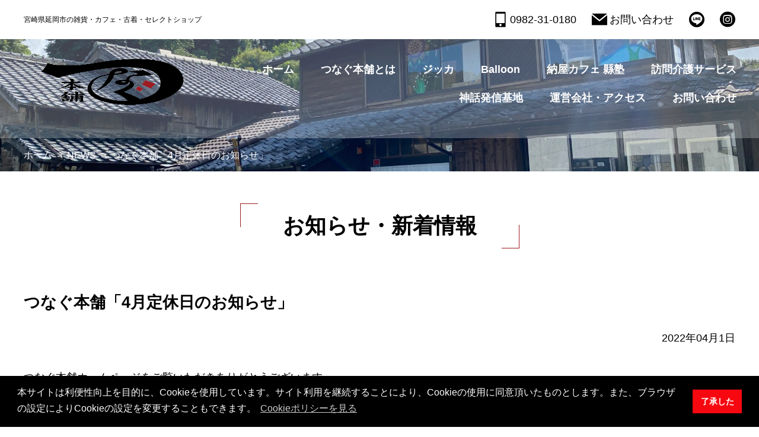

--- FILE ---
content_type: text/html; charset=UTF-8
request_url: https://tsunagu-ayk.com/news/post-724/
body_size: 8837
content:



<!DOCTYPE html>
<html lang="ja">
<head prefix="og: http://ogp.me/ns# fb: http://ogp.me/ns/fb# article: http://ogp.me/ns/article#">
<meta charset="UTF-8">
<meta name="keywords" content="宮崎県,延岡市,雑貨,セレクトショップ,カフェ,古着" />
<meta name="Description" content="つなぐ本舗ホームページをご覧いただきありがとうございます。４月定休日のお知らせです。4日(月)、5日(火)11日(月)、12日(火)18日(月)、19日(火)25日(月)、26日(火)以上、今月も皆様..." />
<meta name="SKYPE_TOOLBAR" content="SKYPE_TOOLBAR_PARSER_COMPATIBLE" />
<meta name="format-detection" content="telephone=no,address=no,email=no">
<meta name="viewport" content="width=device-width, initial-scale=1">
<meta name="application-name" content="つなぐ本舗"/>
<meta name="msapplication-square70x70logo" content="https://tsunagu-ayk.com/img/common/small.jpg"/>
<meta name="msapplication-square150x150logo" content="https://tsunagu-ayk.com/img/common/medium.jpg"/>
<meta name="msapplication-wide310x150logo" content="https://tsunagu-ayk.com/img/common/wide.jpg"/>
<meta name="msapplication-square310x310logo" content="https://tsunagu-ayk.com/img/common/large.jpg"/>
<meta name="msapplication-TileColor" content="#fff"/>
<meta name="fb:app_id" property="fb:app_id" content="">
<meta name="og:locale" property="og:locale" content="ja_JP">
<meta name="og:site_name" property="og:site_name" content="つなぐ本舗">
<meta name="og:type" property="og:type" content="article">
<meta name="og:title" property="og:title" content="つなぐ本舗「4月定休日のお知らせ」｜NEWS">
<meta name="og:description" property="og:description" content="つなぐ本舗ホームページをご覧いただきありがとうございます。４月定休日のお知らせです。4日(月)、5日(火)11日(月)、12日(火)18日(月)、19日(火)25日(月)、26日(火)以上、今月も皆様...">
<meta name="og:url" property="og:url" content="https://tsunagu-ayk.com/news/post-724/">
<meta name="og:image" property="og:image" content="https://tsunagu-ayk.com/img/common/ogp.png">
<meta name="twitter:card" content="summary">

<link rel="start" href="/" title="トップページ" />
<link rel="alternate" type="application/rss+xml" href="https://tsunagu-ayk.com/feed/">
<link rel="icon" type="image/x-icon" href="https://tsunagu-ayk.com/img/common/favicon.ico" />
<link rel="stylesheet" type="text/css" href="https://cdn.jsdelivr.net/npm/cookieconsent@3/build/cookieconsent.min.css" />
<link rel="canonical" href="https://tsunagu-ayk.com/news/post-724/">


 
<style type="text/css" media="all">/*
Theme Name: fastbalance_movie
Author: CM-NET Corporation
Author URI: http://www.cmnet.co.jp/
Version: 1.0
*/

@charset "utf-8";article,aside,details,figcaption,figure,footer,header,hgroup,main,nav,section,summary{display:block}audio,canvas,video{display:inline-block}audio:not([controls]){display:none;height:0}[hidden],template{display:none}html{font-family:sans-serif;-ms-text-size-adjust:100%;-webkit-text-size-adjust:100%}body{margin:0}a{background:transparent}a:focus{outline:thin dotted}a:active,a:hover{outline:0}h1{font-size:2em;margin:.67em 0}abbr[title]{border-bottom:1px dotted}b,strong{font-weight:bold}dfn{font-style:italic}hr{-moz-box-sizing:content-box;box-sizing:content-box;height:0}mark{background:#ff0;color:#000}code,kbd,pre,samp{font-family:monospace,serif;font-size:1em}pre{white-space:pre-wrap}q{quotes:"\201C" "\201D" "\2018" "\2019"}small{font-size:80%}sub,sup{font-size:75%;line-height:0;position:relative;vertical-align:baseline}sup{top:-.5em}sub{bottom:-.25em}img{border:0}svg:not(:root){overflow:hidden}figure{margin:0}fieldset{border:1px solid silver;margin:0 2px;padding:.35em .625em .75em}legend{border:0;padding:0}button,input,select,textarea{font-family:inherit;font-size:100%;margin:0}button,input{line-height:normal}button,select{text-transform:none}button,html input[type="button"],input[type="reset"],input[type="submit"]{-webkit-appearance:button;cursor:pointer}button[disabled],html input[disabled]{cursor:default}input[type="checkbox"],input[type="radio"]{box-sizing:border-box;padding:0}input[type="search"]{-webkit-appearance:textfield;-moz-box-sizing:content-box;-webkit-box-sizing:content-box;box-sizing:content-box}input[type="search"]::-webkit-search-cancel-button,input[type="search"]::-webkit-search-decoration{-webkit-appearance:none}button::-moz-focus-inner,input::-moz-focus-inner{border:0;padding:0}textarea{overflow:auto;vertical-align:top}table{border-collapse:collapse;border-spacing:0}h1,h2,h3,h4,h5,h6,p{margin-top:0}*,*:before,*:after{box-sizing:border-box}address{font-style:normal}ul:not(.listreset),ol:not(.listreset){margin-top:0;margin-bottom:1.5em;margin-left:1em;-webkit-padding-start:0;padding-left:0}dl:not(.listreset){margin-top:0;margin-bottom:0}video{width:100vw !important;height:100vh !important;object-fit:cover}@font-face{font-family:'general';src:url('https://tsunagu-ayk.com/fonts2021/general.eot?ihlunz');src:url('https://tsunagu-ayk.com/fonts2021/general.eot?ihlunz#iefix') format('embedded-opentype'),url('https://tsunagu-ayk.com/fonts2021/general.ttf?ihlunz') format('truetype'),url('https://tsunagu-ayk.com/fonts2021/general.woff?ihlunz') format('woff'),url('https://tsunagu-ayk.com/fonts2021/general.svg?ihlunz#general') format('svg');font-weight:normal;font-style:normal;font-display:block}[class^="icon-"],[class*=" icon-"]{font-family:'general' !important;speak:never;font-style:normal;font-weight:normal;font-variant:normal;text-transform:none;line-height:1;-webkit-font-smoothing:antialiased;-moz-osx-font-smoothing:grayscale}.icon-pc:before{content:"\e90a"}.icon-arrow-right:before{content:"\e90b"}.icon-blog:before{content:"\e900"}.icon-facebook:before{content:"\e901"}.icon-file:before{content:"\e902"}.icon-instagram:before{content:"\e903"}.icon-line:before{content:"\e904"}.icon-mail:before{content:"\e905"}.icon-pagetop:before{content:"\e906"}.icon-sp:before{content:"\e907"}.icon-twitter:before{content:"\e908"}.icon-zoom:before{content:"\e909"}html{font-size:62.5%}body{margin:0;padding:0;font-size:14px;font-size:1.4rem;background:#fff;text-align:left;color:#000;line-height:1.7;word-wrap:break-word;font-family:"游ゴシック体",YuGothic,"游ゴシック Medium","Yu Gothic Medium","游ゴシック","Yu Gothic",sans-serif;font-weight:500;border-top:5px #9d1c21 solid;display:-webkit-flex;display:flex;-webkit-flex-direction:column;flex-direction:column}#container{display:-webkit-flex;display:flex;-webkit-flex-direction:column;flex-direction:column;min-height:100vh}.fewcontent{flex:1 1 auto;height:100%}@media print,screen and (min-width:1024px){body{font-size:18px;font-size:1.8rem;border-top:0}}h1,h2,h3,h4,h5,h6,p{margin-top:0}ul:not(.listreset),ol:not(.listreset){margin-top:0;margin-bottom:0;margin-left:1em;-webkit-padding-start:0;padding-left:0}dl:not(.listreset){margin-top:0;margin-bottom:0}*,*:before,*:after{-webkit-box-sizing:border-box;-moz-box-sizing:border-box;-o-box-sizing:border-box;-ms-box-sizing:border-box;box-sizing:border-box}address{font-style:normal;margin-bottom:.7em}a{color:#000;text-decoration:none}.cf:before,.cf:after{content:"";display:table}.cf:after{clear:both}.cf{zoom:1}.ofi{object-fit:cover;font-family:'object-fit: contain;'}.reset{margin-bottom:0}.listreset{list-style:none;margin:0;padding:0}dl.listreset dd{margin-left:0}@media only screen and (max-width:1199px){.pcOnly{display:none}}@media print,screen and (min-width:1200px){.spOnly{display:none}}.wrap,.shortwrap{width:100%;padding-left:3.125%;padding-right:3.125%}.block_outer{padding-top:4rem;padding-bottom:4rem}.block_inner{margin-bottom:4rem}.section_color{background:#fffdf1}.dn{display:none}.main{text-align:left;padding:0;width:100%}@media screen and (max-width:1200px){.dn_s{display:none}}@media print,screen and (min-width:1024px){.wrap{max-width:1530px;margin-left:auto;margin-right:auto}.shortwrap{max-width:1200px;margin-right:auto;margin-left:auto}.block_outer{padding-top:60px;padding-bottom:60px}.block_inner{margin-bottom:60px}.dn_p{display:none}}.contheader{text-align:center}.pagetitle{font-size:2rem;font-weight:600;margin:1.5em 3.125% 0 3.125%;color:#000;text-align:center;line-height:1.5;padding:.3em 1em;position:relative;display:inline-block}.pagetitle:before,.pagetitle:after{content:'';width:15px;height:25px;position:absolute;display:inline-block}.pagetitle:before{border-left:solid 1px #9d1c21;border-top:solid 1px #9d1c21;top:0;left:0}.pagetitle:after{border-right:solid 1px #9d1c21;border-bottom:solid 1px #9d1c21;bottom:0;right:0}@media print,screen and (min-width:1025px){.pagetitle{padding:.3em 2em}.pagetitle:before,.pagetitle:after{width:30px;height:40px}}@media print,screen and (min-width:480px){.pagetitle{font-size:2.2rem;overflow:hidden}}.fmy{font-family:"Franklin Gothic Medium","Franklin Gothic","ITC Franklin Gothic",Arial,sans-serif}.btn a{border:1px #000 solid;color:#000;padding:.5em 2em;transition:all .2s ease;font-family:"Franklin Gothic Medium","Franklin Gothic","ITC Franklin Gothic",Arial,sans-serif;font-weight:400;display:flex;align-items:center}.btn a::after{content:"\e90b";font-family:'general';padding-left:.5em;color:#000;transition:all .2s ease}.btn{display:flex;justify-content:flex-end}@media screen and (min-width:1025px){.btn a:hover{background:#9d1c21;color:#fff;border:solid 1px #9d1c21}}.btn a:hover::after{color:#fff}.sectiontitle{line-height:1.2;margin:0 0 1.5em 0;text-align:center;font-weight:normal}.sectiontitle_main{display:block;color:#000}.sectiontitle_sub{font-size:1.8rem;color:#9d1c21;display:block;font-family:"Franklin Gothic Medium","Franklin Gothic","ITC Franklin Gothic",Arial,sans-serif}@media print,screen and (min-width:1024px){.goto{margin-right:0}.pagetitle{font-size:3.6rem}.sectiontitle_main{font-size:3.6rem}.sectiontitle_sub{font-size:2.2rem}}.contactbox{margin:2em 0;text-align:center;line-height:1.5;display:flex;justify-content:space-between}.contactbox a{display:inline-block;background:none;transition:all .2s ease}.contactbox_main{font-size:120%;margin-bottom:0}.contactbox_sub{font-size:90%;margin-bottom:0}.contactbox a:hover{opacity:.7}.yt-wrapper{position:relative;padding-bottom:56.25%;padding-top:25px;height:0;margin-bottom:1.5em}.yt-wrapper iframe{position:absolute;top:0;left:0;width:100%;height:100%}.gmap_outer{position:relative;padding-bottom:56.25%;padding-top:30px;height:0;overflow:hidden;margin-bottom:1.5em}.gmap_outer iframe,.gmap_outer object,.gmap_outer embed{position:absolute;top:0;left:0;width:100%;height:100%}@media print,screen and (min-width:1024px){.description_txt{display:flex;-webkit-align-items:center;color:#000}.header_tel .icon-tel{margin-right:.5em}.description_txt .header_icon i{color:#333;font-size:2.5rem;margin-left:.5em}.header_opening{font-size:1.4rem}.header_opening{font-size:1.6rem}}@media only screen and (min-width:1200px){.header{display:flex;justify-content:space-between;background:#fff;padding:1em 3.125%}}@media only screen and (max-width:1199px){header{position:absolute;top:0;left:0;z-index:2;width:100%}}.description{text-align:left;font-size:12px;font-size:1.2rem;float:left;line-height:1.5;margin-bottom:0}.snsnav li{display:inline-block;vertical-align:middle;line-height:1;text-align:right}body:not(.home) header{background:url(http://tsunagu-ayk.com/admin/wp-content/uploads/2022/02/IMG_9655.jpg) 50% center no-repeat;position:relative;background-size:cover;z-index:2}.helpnav{display:-webkit-flex;display:flex;justify-content:flex-end;-webkit-align-items:center}.header_logoarea{padding:1em 3%;z-index:999;width:100%;display:flex;align-items:center;background:rgba(255,255,255,0.25)}@media only screen and (min-width:1025px){.helpnav li span{font-size:1.8rem;padding-left:.2em}}@media only screen and (max-width:1024px){.helpnav li{text-align:left}.helpnav li a{padding:1em 3.125%;display:block;color:#000}}.headercont2{padding:2em 3.125%;background:#fff;display:-webkit-flex;display:flex;-webkit-align-items:center;align-items:center}#menu{cursor:pointer;margin-left:auto}.logo{margin-right:auto;text-align:left}.logo a,.sp-navlogo a{font-size:1.6rem;color:#fff;font-family:"Roboto Slab",Garamond,"Times New Roman","ヒラギノ明朝 Pro W3","Hiragino Mincho Pro","HiraMinProN-W3","HGS明朝E","ＭＳ Ｐ明朝","MS PMincho",serif;white-space:nowrap}@media screen and (min-width:1024px){.logo a{font-size:2.8rem;line-height:2}}.logo a,.logo img{display:inline-block;margin:0 auto}.logo img{width:100%;height:auto;max-width:120px}.icon-menu{color:#fff;font-size:3rem}.menu{display:none}@media screen and (min-width:1024px){.menu{display:block !important}.logo img{max-width:300px;max-height:4em}}.breadcrumb{padding:.5em 3.125%;text-align:left;font-size:90%;color:#fff}.breadcrumb ul{list-style:none;margin:0;padding:0;line-height:1.5;overflow:hidden}.breadcrumb ul li{float:left}.breadcrumb ul li:before{content:">";margin:0 .5em}.breadcrumb ul li:first-child:before{content:none}.breadcrumb a{color:#fff}@media only screen and (min-width:1024px){.breadcrumb{padding:1em 3.125%;color:#fff}}.content_link{color:#000;font-size:1.6rem}.localnav{display:flex;flex-wrap:wrap;justify-content:space-between;align-items:center}.localnav a{display:inline-block;padding:1em 1.5em;transition:all .2s ease;width:100%;text-align:center;color:#000 !important;position:relative;background:#fff;border:solid 1px #ccc}.active a{background:#9d1c21;color:#fff !important}.localnav::after{content:"";display:block;height:auto}.localnav a::after{content:"\e90b";font-family:'general';display:block;text-align:right;position:absolute;line-height:1;top:50%;right:.5em;margin-top:-.5em}.localnav li{width:100%;margin-bottom:1em}.breadcrumb_list{padding-top:2em;padding-bottom:1em}@media only screen and (min-width:600px){.localnav li{width:48%;margin-bottom:1em}.localnav::after{width:48%}}.content_block{background:#f7f7f7}@media only screen and (min-width:1025px){.content_link{font-size:2.2rem}.breadcrumb_list{padding-top:3em;padding-bottom:2em}.localnav li{width:30%;margin-bottom:2em}.localnav::after{width:30%}.localnav a::after{font-size:2.4rem}.localnav a:hover{background:#9d1c21;color:#fff !important}}@media only screen and (max-width:1023px){.lastSidebar{width:30%;height:100%;position:fixed;right:0;top:0;z-index:2;overflow:scroll;-webkit-overflow-scrolling:touch;background:silver;display:none}#lastOverlay{width:100%;height:100%;display:none;position:fixed;top:0;left:0;z-index:1;background:rgba(0,0,0,.5)}body.noscroll{width:100%;position:fixed;left:0;right:0;overflow:hidden}}@media only screen and (max-width:1023px){.lastSidebar{width:30%}}@media only screen and (max-width:768px){.lastSidebar{width:55%}}@media only screen and (max-width:480px){.lastSidebar{width:70%}}.gnv li{display:block}.gnv li a{color:#fff;font-weight:600}.gnvsub li a,.acc_p{display:block;color:#fff;border-bottom:1px #000 solid;box-shadow:-1px 1px 0 rgba(255,255,255,.1);border-bottom:1px rgba(0,0,0,.1) solid;box-shadow:0 1px 0 rgba(255,255,255,.5);text-align:left;font-weight:400}.snv{margin-bottom:30px}.snv li a{padding:1em;color:#000;text-align:left;display:block}.snv a:before{font-family:"general";color:#000;font-size:2rem;margin-right:.5em}.contactbox li{width:48%}.contactbox li a{border:solid 1px #fff;width:100%;padding:.3em}.sub-menu{margin-left:0 !important}.header_main_mv{position:relative}@media print,screen and (min-width:1200px){.sub-menu{margin:0;padding:0;list-style:none;background:rgba(122,2,34,0.88)}.gnv li{margin-left:2.5em;margin-bottom:1em}.sub-menu li{margin-left:0;margin-bottom:0}.sub-menu{position:absolute;z-index:1;top:45px;right:0;text-align:left;width:260px;visibility:hidden;transition:.5s}.sub-menu a{width:100%;display:block;font-size:90%;transition:all .2s ease;text-align:left;text-underline-position:under;margin-left:0;padding:.5em;border-bottom:1px rgb(0 0 0 / 24%) solid;box-shadow:0 1px 0 rgb(255 255 255 / 38%)}.gnv li:hover .sub-menu{visibility:visible;opacity:1}.sub-menu{opacity:0}.page_item{list-style:none}}.pagetop{display:none;position:fixed;right:.5em;bottom:.5em;transition:all .2s ease;outline:0}.pagetop i{font-size:3rem;color:#9d1c21}.pagetop:hover{opacity:.7}.copyright{color:#fff;background:#000;margin-bottom:0;text-align:center;padding:.5em}@media print,screen and (min-width:1200px){.footer{font-size:1.8rem;font-size:18px;padding:1em 3.125%;background:#9d1c21;color:#fff}.footer_inner{display:-webkit-flex;display:flex;margin-top:1em;justify-content:space-between}.flogoarea{margin-right:auto;white-space:nowrap;width:30%}.flogo{font-size:2rem;font-weight:600;margin-bottom:.5em}address{margin-bottom:1em}.fdescription{margin-bottom:1.5em}.fnav{text-align:right;width:65%}.fnavlist,.snslist{display:-webkit-flex;display:flex;-webkit-justify-content:flex-end;justify-content:flex-end;-webkit-flex-wrap:wrap;flex-wrap:wrap}.fnavlist{margin-bottom:1.5em}.fnavlist li{text-align:left}.fnavlist a{color:#fff;text-decoration:underline;margin-left:2em;margin-bottom:1em;display:inline-block}.fnavlist a:hover{text-decoration:none}}.snslist{text-decoration:none;font-size:2.6rem;font-weight:500}.snslist a{margin-left:1em;display:flex;align-items:center;transition:all .2s ease;color:#000}.snslist a:hover{opacity:.7}.f_sns a{color:#fff}.mswitch{text-align:center;overflow:hidden;margin:.5em 3.125%}.mswitch a{display:block;padding:.5em 1em;color:#fff;background:#222;width:49%}.mswitch_sp{float:left}.mswitch_pc{float:right}.mswitch i{margin-right:.5em}@media print,screen and (min-width:769px){.mswitch a{padding:1em;font-size:3rem}}@media print{body{zoom:.9}#container{width:1200px !important}*{-webkit-print-color-adjust:exact;font-family:"ヒラギノ角ゴ Pro W3","Hiragino Kaku Gothic Pro","メイリオ",Meiryo,Osaka,"ＭＳ Ｐゴシック","MS PGothic","sans-serif"}.matchHeight{height:auto !important}.sticky{position:relative}.icon-pagetop{display:none}.menu{display:block !important}}.drw_title a{color:#fff}.drw_title{margin-bottom:0;line-height:1}@media only screen and (max-width:1199px){#nav-toggle{position:fixed;top:2em;right:1em;height:20px;cursor:pointer}#nav-toggle>div{position:relative;width:24px}#nav-toggle span{width:100%;height:2px;left:0;display:block;background:#9d1c21;position:absolute;transition:transform .6s ease-in-out,top .5s ease}#nav-toggle span:nth-child(1){top:0}#nav-toggle span:nth-child(2){top:10px}#nav-toggle span:nth-child(3){top:20px}#nav-toggle:hover span:nth-child(1){top:2px}#nav-toggle:hover span:nth-child(3){top:18px}.open #nav-toggle{top:2em;right:2em}.open #nav-toggle span{background:#fff}.open #nav-toggle span:nth-child(1){top:15px;transform:rotate(45deg)}.open #nav-toggle span:nth-child(2){top:15px;width:0;left:50%}.open #nav-toggle span:nth-child(3){top:15px;transform:rotate(-45deg)}#nav-toggle{z-index:99999}.main{z-index:900}#SlideMenu{overflow:auto;background:rgba(122,2,34,0.88);color:#fff;position:fixed;top:0;left:0;right:0;bottom:0;z-index:1000;text-align:left;visibility:hidden;font-size:1.4rem;opacity:0;transition:opacity .2s ease,visibility .2s ease}.drw_title{padding:10% 5% 1em 5%;width:50%;max-width:280px;margin-right:auto;margin-left:auto}.sp-navlogo{text-align:center;padding:1em 0 0 0}.sp-navlogo img{display:block;width:45%;max-width:100px;margin:auto}.drw_btn{margin:1em 5%;display:flex;justify-content:space-between;flex-wrap:wrap}@media print,screen and (min-width:1200px){.drw_title{width:100%;max-width:250px}}.drw_btn li{margin-bottom:1em}.drw_btn_mail,.drw_btn_tel,.drw_btn_en{width:30%}.drw_btn_reservation,.drw_btn_spot{width:100%}.drw_btn li a{border:1px #fff solid;padding:1em;text-align:center;display:block}.drw_btn i{margin-right:.5em}#SlideMenu a{color:#fff;text-decoration:none;transition:.2s ease}.sub-men li a::befoer{content:"―";display:block;margin-right:.3em}#SlideMenu a:hover{opacity:.7}.nav_outer{opacity:0;transform:translateY(100px);transition:transform .6s ease,opacity .2s ease;transition-delay:.3s;padding:1em 0}.open{overflow:hidden}.open #SlideMenu{visibility:visible;opacity:1}.open .nav_outer{opacity:1;transform:translateY(0)}.gnv li a{display:block;border-bottom:1px rgb(0 0 0 / 24%) solid;box-shadow:0 1px 0 rgb(255 255 255 / 38%);padding:1em 5%;cursor:pointer;position:relative}.gnvsub li a:after{content:none}.gnvsub{display:block}.gnvsub li a{padding-left:4em;font-size:1.4rem}.sub-menu li a::before{content:" ― ";margin-right:.3em;padding-left:2em}.drw_helpnav li a{padding:.5em 0;display:block}.drw_helpnav li a:before{content:"■";margin-right:.5em}.drw_helpnav .helpnav_blog .icon-exlink{margin-left:.5em}}.sp_snslist{display:flex}.sp_snslist li{font-size:2.2rem;margin-right:1em}.sp_helpnav{padding:1em 5%}@media print,screen and (min-width:1200px){.gnvarea{width:75%}#SlideMenu{display:block !important}.gnv{display:flex;flex-wrap:wrap;justify-content:flex-end;align-items:center}.gnv li a{transition:all .2s ease;text-align:left;text-underline-position:under}.gnv li a:hover{opacity:.7}.gnv li:hover{border-bottom:0}.gnv li{position:relative}.gnvsub_outer{position:absolute;z-index:9999;visibility:hidden;opacity:0;transition:.5s;width:280px;left:50%;padding-top:2.3em;transform:translateX(-50%)}.sub-menu:after,.sub-menu:before{bottom:100%;right:10%;border:solid transparent;content:" ";height:0;width:0;position:absolute;pointer-events:none}.sub-menu:before{border-color:rgba(0,0,0,0);border-bottom-color:rgba(122,2,34,0.88);border-width:11px;margin-left:-11px}}.post_new{color:#ffe8e8;background:#9d1c21;padding:.3em .5em;margin-left:1em;font-size:80%;white-space:nowrap;line-height:1;display:inline-block}.cc-message{text-align:left}.cc-btn{text-decoration:none;transition:all .2s ease}.cc-message{text-align:left;line-height:1.5;font-size:1.2rem}@media print,screen and (min-width:1025px){.cc-message{font-size:1.6rem}}.newslist li a{text-decoration:none;display:block;position:relative;padding-top:.5em;padding-bottom:.5em;transition:all .2s ease;border-bottom:1px #ccc solid;position:relative;padding-right:5%}.newslist li a:after{position:absolute;font-family:"general";content:"\e90b";top:50%;right:3.125%;margin-top:-.5em;color:#999}.newsdate{display:block}@media print,screen and (min-width:900px){.newslist{max-width:1275px;margin-left:auto;margin-right:auto}.newsdate{padding-right:1.5em;display:inline}.newslist li a:hover{background:#f3f3f3}}.newmarks{color:#fff;background:#9d1c21;padding:0 5px;margin-left:20px;font-size:80%;white-space:nowrap}.pagination{list-style:none;margin:2em auto;text-align:center;padding:0}.pagination li{display:inline-block;background:#fff;border:1px #9d1c21 solid;font-size:110%;margin:0 .2em}.pagination li a{display:inline-block;padding:.2em .7em;text-decoration:none;color:#9d1c21}.pagination li a:hover{background:#9d1c21;color:#fff}.pagination .current{background:#9d1c21;padding:.2em .7em;color:#fff}.newsbodydate{text-align:right;margin-bottom:2em}.newsbody{margin-bottom:2em}.newsbody img{max-width:100%;height:auto}.newsbody a{text-decoration:underline;color:#9d1c21}.newsbody a:hover{text-decoration:none}.nav-below{text-align:center;margin:10rem 0 0 0}.nav-below span a{text-decoration:none;padding:.5em 1em;background:#e6e6e6;color:#666;transition:all .2s ease}.nav-below span a:hover{background:#ccc}</style><title>つなぐ本舗「4月定休日のお知らせ」｜NEWS ｜ つなぐ本舗</title>
<link rel="alternate" type="application/rss+xml" title="つなぐ本舗 &raquo; つなぐ本舗「4月定休日のお知らせ」 のコメントのフィード" href="https://tsunagu-ayk.com/news/post-724/feed/" />
 
</head>
<body id="top" class="news-template-default single single-news postid-724">

<div class="body_inner">

<div class="header_main_mv">
<header>
<div class="header_inner">
<div class="nav_area">
<div class="pcOnly header">
<div class="description_txt dn_s">
<p class="description">宮崎県延岡市の雑貨・カフェ・古着・セレクトショップ</p>
</div>

<div class="helpnav">
<ul class="snslist listreset">
<li><a href="tel:0982-31-0180"><i class="icon-sp"></i><span>0982-31-0180</span></a></li>
<li><a href="https://tsunagu-ayk.com/contact/"><i class="icon-mail"></i>
<span>お問い合わせ</span></a></li>
</ul>
<ul class="snslist listreset">
<li><a title="LINE" href="https://page.line.me/384gkosj?openQrModal=true" target="_blank" rel="noopener noreferrer"><i class="icon-line"></i></a></li>
<li><a title="Instagram" href="https://www.instagram.com/nobeoka_tsunaguhonpo/" target="_blank" rel="noopener noreferrer"><i class="icon-instagram"></i></a></li>
</ul>
</div><!--helpnav-->
</div><!--pcOnly-->



<div class="header_logoarea">
<div class="logo" itemscope itemtype="http://schema.org/Organization">
<a itemprop="url" href='https://tsunagu-ayk.com/' title='つなぐ本舗' rel='home'><img itemprop="logo" src='http://tsunagu-ayk.com/admin/wp-content/uploads/2022/02/f8804d0acc8800929e629bcb4180667c.png' alt='つなぐ本舗' /></a>
</div><!--logo-->
<div class="gnvarea">
<div id="nav-toggle">
<div>
<span></span>
<span></span>
<span></span>
</div>
</div>
<div id="SlideMenu">
<nav class="nav_outer">
<div class="wrap spOnly">

<div class="sp-navlogo" itemscope itemtype="http://schema.org/Organization">
<a itemprop="url" href='https://tsunagu-ayk.com/' rel='home'><img itemprop="logo" src='http://tsunagu-ayk.com/admin/wp-content/uploads/2022/02/f8804d0acc8800929e629bcb4180667c.png' alt='つなぐ本舗' /></a>
</div><!--logo-->

<ul class="contactbox drw_contact listreset areset">
<li><a href="tel:0982-31-0180" title="お電話"><i class="icon-sp"></i></a></li>
<li><a href="https://tsunagu-ayk.com/contact/" title="お問い合せ"><i class="icon-mail"></i></a></li>
</ul>
</div>

<ul class="gnv listreset areset">
<li><a href="https://tsunagu-ayk.com">ホーム</a></li>
<li><a href="https://tsunagu-ayk.com/tsunaguhonpo/">つなぐ本舗とは</a></li>
<li><a href="https://tsunagu-ayk.com/yutakura/">ジッカ</a></li>
<li><a href="https://tsunagu-ayk.com/balloon/">Balloon</a></li>
<li><a href="https://tsunagu-ayk.com/naya-cafe/">納屋カフェ 縣塾</a></li>
<li><a href="https://tsunagu-ayk.com/nursing-care/">訪問介護サービス</a></li>
<li><a href="https://tsunagu-ayk.com/shinwa/">神話発信基地</a></li>
<li><a href="https://tsunagu-ayk.com/information/">運営会社・アクセス</a></li>
<li><a href="https://tsunagu-ayk.com/contact/">お問い合わせ</a></li>
</ul>

<div class="sp_helpnav spOnly">
<ul class="drw_helpnav listreset areset">
<li><a href="https://tsunagu-ayk.com/news/" title="NEWS">NEWS</a></li>
<li><a href="https://tsunagu-ayk.com/blog/" title="BLOG">BLOG</a></li>
</ul>

<p class="">
<address>〒882-0881<br />宮崎県延岡市三須町1143番地</address>
【定休日】<br />
ジッカ：月曜日・火曜日<br />
Balloon：不定休<br />
納屋カフェ 縣塾（アガタジュク）：月曜日<br />
訪問介護サービス：年中無休</p>

<ul class="sp_snslist listreset">
<li><a title="LINE" href="https://page.line.me/384gkosj?openQrModal=true" target="_blank" rel="noopener noreferrer"><i class="icon-line"></i></a></li>
<li><a title="Instagram" href="https://www.instagram.com/nobeoka_tsunaguhonpo/" target="_blank" rel="noopener noreferrer"><i class="icon-instagram"></i></a></li>
</ul>
</div><!--spOnly-->
</nav>
</div><!--Slidemenu-->
</div><!--gnvarea-->
</div><!--header_inner-->
<div class="breadcrumb">
<ul itemscope itemtype="http://schema.org/BreadcrumbList"><li itemprop="itemListElement" itemscope itemtype="http://schema.org/ListItem"><a href="https://tsunagu-ayk.com" itemprop="item"><span itemprop="name">ホーム</span></a><meta itemprop="position" content="1" /></li><li itemprop="itemListElement" itemscope itemtype="http://schema.org/ListItem"><a href="https://tsunagu-ayk.com/news" itemprop="item"><span itemprop="name">NEWS</span></a><meta itemprop="position" content="2" /></li><li itemprop="itemListElement" itemscope itemtype="http://schema.org/ListItem"><span itemprop="name">つなぐ本舗「4月定休日のお知らせ」</span><meta itemprop="position" content="3" /></li></ul></div>
</div><!--header_logoarea-->
</div><!--nav_area-->
</header>



<div class="main fewcontent">


<article>
<div class="contheader">
<h1 class="pagetitle">お知らせ・新着情報</h1>
</div><!--contheader-->

<div class="block_outer section_1stnocolor">



<h2 class="pagetitle_sub wrap"><span>つなぐ本舗「4月定休日のお知らせ」</span></h2>

<p class="newsbodydate wrap">2022年04月1日</p>

<div class="wrap newsbody">
<p>つなぐ本舗ホームページをご覧いただきありがとうございます。</p>
<p>４月定休日のお知らせです。</p>
<p>4日(月)、5日(火)</p>
<p>11日(月)、12日(火)</p>
<p>18日(月)、19日(火)</p>
<p>25日(月)、26日(火)</p>
<p>以上、今月も皆様とのたくさんのご縁をスタッフ一同楽しみにしております。</p>
</div>


<div class="nav-below">
<span class="nav-next"><a href="https://tsunagu-ayk.com/news/post-868/" rel="next">前の記事へ</a></span>
<span class="nav-previous"><a href="https://tsunagu-ayk.com/news/">新着情報一覧へ戻る</a></span>
<span class="nav-previous"><a href="https://tsunagu-ayk.com/news/post-713/" rel="prev">次の記事へ</a></span>
</div><!-- /.nav-below -->



</div><!--block_outer-->
</article>

</div><!--body_inner-->

<footer>
<a class="pagetop" href="#top"><i class="icon-pagetop"></i></a>
<div class="footer">

<div class="footer_inner dn_s">
<div class="flogoarea">
<p class="flogo">つなぐ本舗</p>
<div class="addressarea">
<address>〒882-0881<br />宮崎県延岡市三須町1143番地</address>
<p>tel 0982-31-0180　<br />
【定休日】<br />
ジッカ：月曜日・火曜日<br />
Balloon：不定休<br />
納屋カフェ 縣塾（アガタジュク）：月曜日<br />
訪問介護サービス：年中無休</p>
</div><!--addressarea-->
</div><!--flogoarea-->

<div class="fnav dn_s">
<p class="fdescription">宮崎県延岡市の雑貨・カフェ・古着・セレクトショップ</p>
<ul class="fnavlist listreset">
<li><a href="https://tsunagu-ayk.com">ホーム</a></li>
<li><a href="https://tsunagu-ayk.com/tsunaguhonpo/">つなぐ本舗とは</a></li>
<li><a href="https://tsunagu-ayk.com/yutakura/">ジッカ</a></li>
<li><a href="https://tsunagu-ayk.com/balloon/">Balloon</a></li>
<li><a href="https://tsunagu-ayk.com/naya-cafe/">納屋カフェ 縣塾</a></li>
<li><a href="https://tsunagu-ayk.com/nursing-care/">訪問介護サービス</a></li>
<li><a href="https://tsunagu-ayk.com/shinwa/">神話発信基地</a></li>
<li><a href="https://tsunagu-ayk.com/information/">運営会社・アクセス</a></li>
<li><a href="https://tsunagu-ayk.com/blog/">BLOG</a></li>
<li><a href="https://tsunagu-ayk.com/news/">NEWS</a></li>
<li><a href="https://tsunagu-ayk.com/contact/">お問い合わせ</a></li>
<li><a href="https://tsunagu-ayk.com/privacy-policy/">プライバシーポリシー</a></li>
</ul>

<div class="snsarea">
<ul class="snslist f_sns listreset">
<li><a title="LINE" href="https://page.line.me/384gkosj?openQrModal=true" target="_blank" rel="noopener noreferrer"><i class="icon-line"></i></a></li>
<li><a title="Instagram" href="https://www.instagram.com/nobeoka_tsunaguhonpo/" target="_blank" rel="noopener noreferrer"><i class="icon-instagram"></i></a></li>
</ul>
</div>
</div><!--fnav-->
</div><!--footer_inner-->

</div><!--footer-->

<p class="copyright reset">&copy; 2022 - 2026 つなぐ本舗<script type="text/javascript">
<!--
$r=encodeURIComponent(document.referrer);
$t=encodeURIComponent(document.title);
document.write('<img src="https://tsunagu-ayk.com/access/writelog.php?ref='+$r+'&pttl='+$t+'" width="1" height="1" >');
//-->
</script>
<noscript><img src="https://tsunagu-ayk.com/access/writelog.php?ref=" alt="" ></noscript></p>
</footer>

<!-- Global site tag (gtag.js) - Google Analytics -->
<script async src="https://www.googletagmanager.com/gtag/js?id=G-NRP6BTKC06"></script>
<script>
  window.dataLayer = window.dataLayer || [];
  function gtag(){dataLayer.push(arguments);}
  gtag('js', new Date());

  gtag('config', 'G-NRP6BTKC06');
</script>


<div class="mswitch">
<a href="javascript:void(0);" class="mswitch_sp hidden_sp">スマホ表示</a><a href="javascript:void(0);" class="mswitch_pc hidden">PC表示</a>
</div>

<script src="https://ajax.googleapis.com/ajax/libs/jquery/1.11.3/jquery.min.js"></script>
<script src="https://tsunagu-ayk.com/js/general.min.js"></script>


<script src="https://cdn.jsdelivr.net/npm/cookieconsent@3/build/cookieconsent.min.js" data-cfasync="false"></script>
<script>
window.cookieconsent.initialise({
  "palette": {
    "popup": {
      "background": "#000000",
      "text": "#ffffff"
    },
    "button": {
      "background": "#f70710",
      "text": "#ffffff"
    }
  },
  "content": {
    "message": "本サイトは利便性向上を目的に、Cookieを使用しています。サイト利用を継続することにより、Cookieの使用に同意頂いたものとします。また、ブラウザの設定によりCookieの設定を変更することもできます。",
    "dismiss": "了承した",
    "link": "Cookieポリシーを見る",
    "href": "https://tsunagu-ayk.com/privacy-policy/#cookiepolicybloc"
  },
  cookie: {
    expiryDays: 365,
  }
});
</script>

</body>
</html>

--- FILE ---
content_type: application/javascript
request_url: https://tsunagu-ayk.com/js/general.min.js
body_size: 2587
content:
$("#nav-toggle").on("click",function(){$("body").toggleClass("open")});!function(a){"function"==typeof define&&define.amd?define(["jquery"],a):"undefined"!=typeof module&&module.exports?module.exports=a(require("jquery")):a(jQuery)}(function(d){var h=-1,j=-1,c=function(a){return parseFloat(a)||0},b=function(m){var p=1,i=d(m),q=null,l=[];return i.each(function(){var r=d(this),n=r.offset().top-c(r.css("margin-top")),o=l.length>0?l[l.length-1]:null;null===o?l.push(r):Math.floor(Math.abs(q-n))<=p?l[l.length-1]=o.add(r):l.push(r),q=n}),l},k=function(a){var i={byRow:!0,property:"height",target:null,remove:!1};return"object"==typeof a?d.extend(i,a):("boolean"==typeof a?i.byRow=a:"remove"===a&&(i.remove=!0),i)},g=d.fn.matchHeight=function(l){var m=k(l);if(m.remove){var a=this;return this.css(m.property,""),d.each(g._groups,function(i,n){n.elements=n.elements.not(a)}),this}return this.length<=1&&!m.target?this:(g._groups.push({elements:this,options:m}),g._apply(this,m),this)};g.version="0.7.0",g._groups=[],g._throttle=80,g._maintainScroll=!1,g._beforeUpdate=null,g._afterUpdate=null,g._rows=b,g._parse=c,g._parseOptions=k,g._apply=function(q,t){var m=k(t),i=d(q),a=[i],u=d(window).scrollTop(),n=d("html").outerHeight(!0),r=i.parents().filter(":hidden");return r.each(function(){var l=d(this);l.data("style-cache",l.attr("style"))}),r.css("display","block"),m.byRow&&!m.target&&(i.each(function(){var l=d(this),p=l.css("display");"inline-block"!==p&&"flex"!==p&&"inline-flex"!==p&&(p="block"),l.data("style-cache",l.attr("style")),l.css({display:p,"padding-top":"0","padding-bottom":"0","margin-top":"0","margin-bottom":"0","border-top-width":"0","border-bottom-width":"0",height:"100px",overflow:"hidden"})}),a=b(i),i.each(function(){var l=d(this);l.attr("style",l.data("style-cache")||"")})),d.each(a,function(p,s){var l=d(s),v=0;if(m.target){v=m.target.outerHeight(!1)}else{if(m.byRow&&l.length<=1){return void l.css(m.property,"")}l.each(function(){var y=d(this),z=y.attr("style"),x=y.css("display");"inline-block"!==x&&"flex"!==x&&"inline-flex"!==x&&(x="block");var w={display:x};w[m.property]="",y.css(w),y.outerHeight(!1)>v&&(v=y.outerHeight(!1)),z?y.attr("style",z):y.css("display","")})}l.each(function(){var w=d(this),x=0;m.target&&w.is(m.target)||("border-box"!==w.css("box-sizing")&&(x+=c(w.css("border-top-width"))+c(w.css("border-bottom-width")),x+=c(w.css("padding-top"))+c(w.css("padding-bottom"))),w.css(m.property,v-x+"px"))})}),r.each(function(){var l=d(this);l.attr("style",l.data("style-cache")||null)}),g._maintainScroll&&d(window).scrollTop(u/n*d("html").outerHeight(!0)),this},g._applyDataApi=function(){var a={};d("[data-match-height], [data-mh]").each(function(){var l=d(this),e=l.attr("data-mh")||l.attr("data-match-height");e in a?a[e]=a[e].add(l):a[e]=l}),d.each(a,function(){this.matchHeight(!0)})};var f=function(a){g._beforeUpdate&&g._beforeUpdate(a,g._groups),d.each(g._groups,function(){g._apply(this.elements,this.options)}),g._afterUpdate&&g._afterUpdate(a,g._groups)};g._update=function(l,e){if(e&&"resize"===e.type){var m=d(window).width();if(m===h){return}h=m}l?-1===j&&(j=setTimeout(function(){f(e),j=-1},g._throttle)):f(e)},d(g._applyDataApi),d(window).bind("load",function(a){g._update(!1,a)}),d(window).bind("resize orientationchange",function(a){g._update(!0,a)})});$(function(){$(".matchHeight").matchHeight()});(function(e){var d=e(".pagetop");var c="#_top";var b=100;var a=(function(){var g=e("html"),i=g.scrollTop();var h=e("<div/>").height(10000).prependTo("body");g.scrollTop(10000);var f=!!g.scrollTop();g.scrollTop(i);h.remove();return f})();e(window).scroll(function(){if(e(this).scrollTop()>b){d.fadeIn()}else{d.fadeOut()}});e('a[href*="#"]a:not(.nopscr)').click(function(){var g=this.hash;var f=e(g==c||g==""?"html":g);if(f.size()){var h=f.offset().top;e(a?"html":"body").animate({scrollTop:h},"400","swing")}return false})})(jQuery);var headerHight=$("header").outerHeight();$(function(){var a=$('<div class="yt-wrapper"></div>');var b=$('<div class="gmap"></div>');$("iframe[src*=youtube]").wrap(a);$("iframe[src*=maps]").wrap(b)});$(function(){$(window).on("scroll",function(){var a=$(".sa-trigger");animateClass=("is-show");$(a).each(function(){var b=$(window).scrollTop(),c=$(this).offset().top,d=$(window).height();if(b>c-d/3){$(this).addClass(animateClass)}})})});if(!Object.assign){Object.defineProperty(Object,"assign",{enumerable:false,configurable:true,writable:true,value:function(g){if(g===undefined||g===null){throw new TypeError("Cannot convert first argument to object")}var j=Object(g);for(var a=1;a<arguments.length;a++){var d=arguments[a];if(d===undefined||d===null){continue}d=Object(d);var b=Object.keys(Object(d));for(var c=0,f=b.length;c<f;c++){var h=b[c];var e=Object.getOwnPropertyDescriptor(d,h);if(e!==undefined&&e.enumerable){j[h]=d[h]}}}return j}})}
/*! jquery.cookie v1.4.1 | MIT */
;!function(b){"function"==typeof define&&define.amd?define(["jquery"],b):"object"==typeof exports?b(require("jquery")):b(jQuery)}(function(j){function i(b){return k.raw?b:encodeURIComponent(b)}function p(b){return k.raw?b:decodeURIComponent(b)}function o(b){return i(k.json?JSON.stringify(b):String(b))}function n(d){0===d.indexOf('"')&&(d=d.slice(1,-1).replace(/\\"/g,'"').replace(/\\\\/g,"\\"));try{return d=decodeURIComponent(d.replace(l," ")),k.json?JSON.parse(d):d}catch(c){}}function m(a,f){var e=k.raw?a:n(a);return j.isFunction(f)?f(e):e}var l=/\+/g,k=j.cookie=function(x,w,v){if(void 0!==w&&!j.isFunction(w)){if(v=j.extend({},k.defaults,v),"number"==typeof v.expires){var u=v.expires,t=v.expires=new Date;t.setTime(+t+86400000*u)}return document.cookie=[i(x),"=",o(w),v.expires?"; expires="+v.expires.toUTCString():"",v.path?"; path="+v.path:"",v.domain?"; domain="+v.domain:"",v.secure?"; secure":""].join("")}for(var s=x?void 0:{},h=document.cookie?document.cookie.split("; "):[],f=0,d=h.length;d>f;f++){var c=h[f].split("="),b=p(c.shift()),a=c.join("=");if(x&&x===b){s=m(a,w);break}x||void 0===(a=m(a))||(s[b]=a)}return s};k.defaults={},j.removeCookie=function(a,d){return void 0===j.cookie(a)?!1:(j.cookie(a,"",j.extend({},d,{expires:-1})),!j.cookie(a))}});jQuery(function(a){if(navigator.userAgent.indexOf("iPhone")>0||navigator.userAgent.indexOf("iPod")>0||navigator.userAgent.indexOf("Android")>0){if(a.cookie("mswitch")){mode=a.cookie("mswitch")}else{mode="sp"}if(mode=="pc"){a('meta[name="viewport"]').attr("content","width=1360, initial-scale=0.2125")}a(".mswitch_pc").click(function(){a.cookie("mswitch","pc",{path:"/"});url=location.protocol+"//"+location.host+location.pathname+location.search;location.href=url;return false});a(".mswitch_sp").click(function(){a.cookie("mswitch","sp",{path:"/"});url=location.protocol+"//"+location.host+location.pathname+location.search;location.href=url;return false})}else{a(".mswitch").hide()}});$(document).ready(function(){if(location.pathname!="/"){$('#localnav a[href^="/'+location.pathname.split("/")[1]+'"]').addClass("active")}});$(function(){$(".localnav li a").each(function(){var a=$(this).attr("href");if(location.href.match(a)){$(this).parent().addClass("active")}else{$(this).parent().removeClass("active")}})});